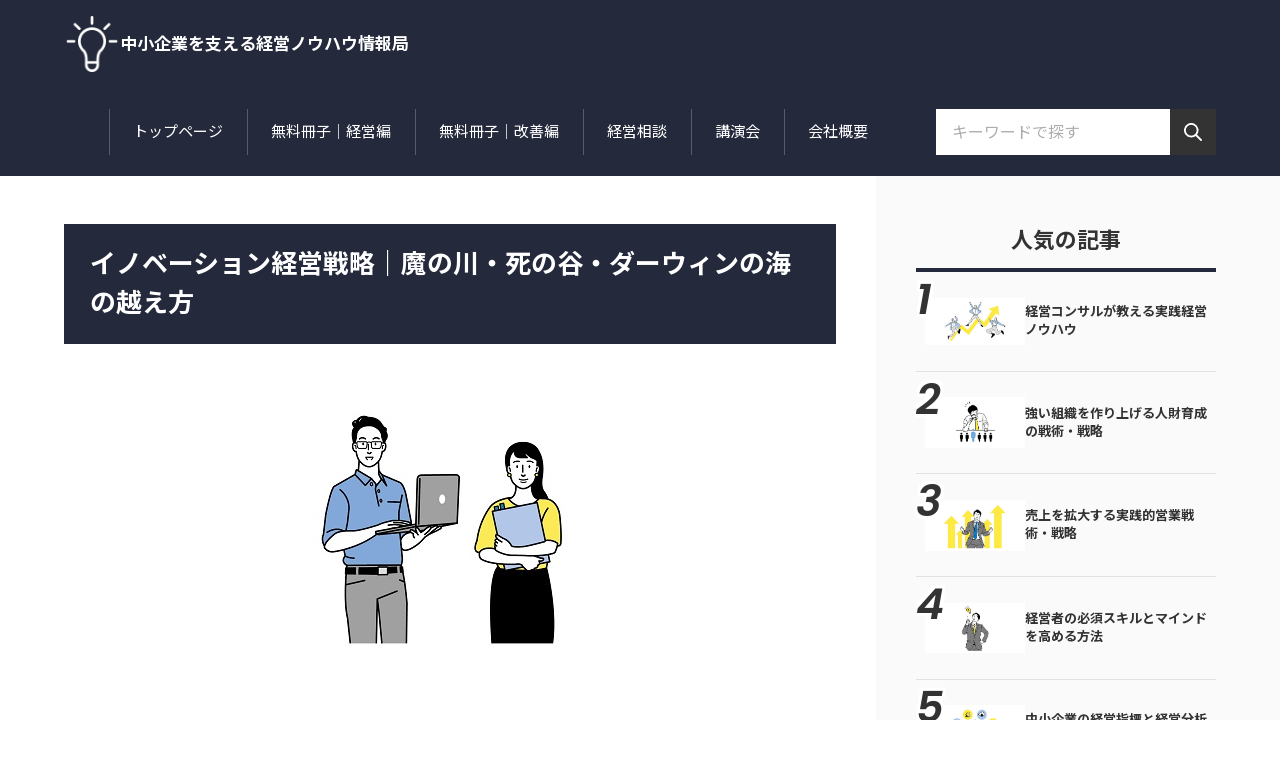

--- FILE ---
content_type: text/html
request_url: https://bcj-co.jp/keiei28/innovation/
body_size: 23513
content:
<!doctype html>
<html lang="ja" dir="ltr">
<head prefix="og: https://ogp.me/ns#">
<meta charset="UTF-8">
<meta name="viewport" content="width=device-width, initial-scale=1">
<title>イノベーション経営戦略｜魔の川・死の谷・ダーウィンの海の越え方</title>
<meta name="keywords" content="イノベーション,経営,戦略">
<meta name="description" content="イノベーションとは社会に新たな価値を生み出すことです。このカテゴリーでは、イノベーション経営の各種戦略と共にイノベーションを阻む「魔の川・死の谷・ダーウィンの海」の越え方についても詳しく解説しています。">
<link rel="preconnect" href="https://fonts.googleapis.com">
<link rel="preconnect" href="https://fonts.gstatic.com" crossorigin>
<link href="https://fonts.googleapis.com/css2?family=Noto+Sans+JP:wght@400;500;700&display=swap" rel="stylesheet" class="w_fnt" media="print">
<link href="https://fonts.googleapis.com/css2?family=Poppins:ital,wght@0,400;0,500;0,600;0,700;1,400;1,500;1,600;1,700&display=swap" rel="stylesheet" class="w_fnt" media="print">
<link rel="stylesheet" href="../../styles.css?20251130135117">
<meta property="og:url" content="https://bcj-co.jp/keiei28/innovation/">
<meta property="og:type" content="article">
<meta property="og:title" content="イノベーション経営戦略｜魔の川・死の谷・ダーウィンの海の越え方">
<meta property="og:description" content="イノベーションとは社会に新たな価値を生み出すことです。このカテゴリーでは、イノベーション経営の各種戦略と共にイノベーションを阻む「魔の川・死の谷・ダーウィンの海」の越え方についても詳しく解説しています。">
<meta property="og:site_name" content="中小企業を支える経営ノウハウ情報局">
<meta property="og:image" content="https://bcj-co.jp/img/1273logo-keieinouhau.jpg">
<link rel="stylesheet" href="../../css/partsstyles.css?20251130135117" media="print" onload="this.media='all'">
<link rel="alternate" type="application/rss+xml" title="RSS" href="https://bcj-co.jp/rss.xml" />
<!-- Global site tag (gtag.js) - Google Analytics -->
<script async src="https://www.googletagmanager.com/gtag/js?id=UA-78975300-1"></script>
<script>
  window.dataLayer = window.dataLayer || [];
  function gtag(){dataLayer.push(arguments);}
  gtag('js', new Date());
  gtag('config', 'UA-78975300-1');
　gtag('config', 'G-K467RHL33R');
</script>
<link rel="shortcut icon" href="../../favicon.ico" type="image/vnd.microsoft.icon" />
<link rel="apple-touch-icon" sizes="180x180" href="../../apple-touch-icon-w180.png" />
<link rel="icon" href="../../favicon.ico">
</head>
<body data-color="clr-base clr-main clr-accent" id="body" data-page="category" data-column="col2" data-header="" data-main-header="true" data-main="" data-main-footer="" data-menu="" data-rmenu="" data-footer="" data-headerimg-type="false" data-headerimg-img="true" data-headerimg-title="true" data-headerimg-desc="true" data-headerimg-item="false" data-headerimg-meta="false" data-headerimg-img-sp="true" data-headerimg-title-sp="true" data-headerimg-desc-sp="true" data-headerimg-item-sp="false" data-headerimg-meta-sp="false" data-topslider="false">
<div id="wrap">
<header id="header">
<div class="container">
<div id="logo-wrap">
<div id="logo" class="logo-square"><a href="../../"><img src="../../img/logo.png"  width="240" height="240" alt="中小企業を支える経営ノウハウ情報局" class="img-header" /></a><span class="logotext">中小企業を支える経営ノウハウ情報局</span></div>
<button id="spmenu-btn" aria-label="menu"><span>menu</span></button>
</div>
<div id="spmenu">
<div id="header-wrap">
<div id="header-menu">
<div id="topmenu">
<ul class="topmenu_ul">
<li><span><a href="https://bcj-co.jp/" ontouchstart>トップページ</a></span></li>
<li><span><a href="https://bcj-co.jp/keiei22/" ontouchstart>無料冊子｜経営編</a></span></li>
<li><span><a href="https://bcj-co.jp/keiei29/" ontouchstart>無料冊子｜改善編</a></span></li>
<li><span><a href="https://bcj-co.jp/keiei48/" ontouchstart>経営相談</a></span></li>
<li><span><a href="https://bcj-co.jp/keiei65/" ontouchstart>講演会</a></span></li>
<li><span><a href="https://www.bizconsulting-japan.com/" target="_blank" ontouchstart rel="noopener">会社概要</a></span></li>
</ul>
</div>
<div class="search">
<form name="search-form" class="search-form" method="get" action="../../search.php">
<label class="search-keyword"><input type="search" name="keyword" size="20" value="" placeholder="キーワードで探す" required></label>
<label class="search-submit"><input type="submit" value="検索"></label>
</form>
</div>
</div>
</div>
</div>
</div>
</header>
<div id="contents">
<div class="inner">
<div id="main-header">
</div>
<main id="main">
<section id="text1-section">
<h2>イノベーション経営戦略｜魔の川・死の谷・ダーウィンの海の越え方</h2>
<div id="text1" class="txt-body">
<p><img data-src="../../img/1273logo-keieinouhau.jpg" width="630" height="320" alt="イノベーション経営戦略｜魔の川・死の谷・ダーウィンの海の越え方" class="lazyload image-center" /><noscript><img src="../../img/1273logo-keieinouhau.jpg" alt="イノベーション経営戦略｜魔の川・死の谷・ダーウィンの海の越え方" class="image-center" /></noscript></p>
<p><br></p>
<p>イノベーション（innovation）とは、新たなものを創造することで、社会に新たな価値を生み出すことをいいます。</p>
<p><br></p>
<p>企業は市場や顧客の動向の変化に対応し、絶えず進化することで永続性が確立されますので、資金調達の手段に限りがあり、成長投資の規模やスピードが劣っている中小企業ほど、イノベーションが企業の生命線になります。</p>
<p><br></p>
<p>つまり、イノベーションを日常業務として定着させることが安定経営の秘訣になります。このカテゴリーでは、イノベーション経営の各種戦略と共に、イノベーションの障害になり得る「魔の川・死の谷・ダーウィンの海」の越え方について詳しく解説しています。</p>
</div>
</section>
</main>
<div id="main-footer">
<div class="categorylist">
<div class="title"><span>イノベーション経営戦略｜魔の川・死の谷・ダーウィンの海の越え方</span></div>
<ul class="category_ul">
<li>
<article class="article">
<div class="article-inner">
<div class="article-thumb"><a href="../../keiei28/innovation/knowhow631.html"><img class="lazyload" data-src="../../img/1174logo-keieinouhau.jpg" width="630" height="320" alt="" /><noscript><img src="../../img/1174logo-keieinouhau.jpg" alt="" /></noscript></a></div>
<div class="article-body">
<div class="article-title"><a href="../../keiei28/innovation/knowhow631.html">なぜイノベーションが必要なのか？｜企業の繁栄はイノベーションが源泉になる</a></div>
<div class="article-desc">なぜイノベーションが必要なのか？その答えは、経済と企業の繁栄はイノベーションが源泉になるからだ。この記事では、なぜイノベーションが必要なのか、なぜイノベーションが企業の存続を決定付けるのかについて、詳しく解説する。イノベーションとは？イノベーション（innovation）とは、新たなものを創造し、社...</div>
<div class="article-more"><a href="../../keiei28/innovation/knowhow631.html">Read More</a></div>
</div>
</div>
</article>
</li>
<li>
<article class="article">
<div class="article-inner">
<div class="article-thumb"><a href="../../keiei28/innovation/knowhow537.html"><img class="lazyload" data-src="../../img/1113logo-keieinouhau.jpg" width="630" height="320" alt="" /><noscript><img src="../../img/1113logo-keieinouhau.jpg" alt="" /></noscript></a></div>
<div class="article-body">
<div class="article-title"><a href="../../keiei28/innovation/knowhow537.html">イノベーション経営｜分かりやすく5種類のイノベーション戦略を解説</a></div>
<div class="article-desc">イノベーション（innovation）とは、新たなものを創造し、社会に新たな価値を生み出すことである。イノベーションは大企業の取り組みだと思ったら大間違いで、中小企業等、小さな会社ほどイノベーションが企業の生命線になる。成長投資の規模やスピードが劣っている中小企業ほど、社会（経済・市場・顧客等）への...</div>
<div class="article-more"><a href="../../keiei28/innovation/knowhow537.html">Read More</a></div>
</div>
</div>
</article>
</li>
<li>
<article class="article">
<div class="article-inner">
<div class="article-thumb"><a href="../../keiei28/innovation/knowhow538.html"><img class="lazyload" data-src="../../img/1117logo-keieinouhau.jpg" width="630" height="320" alt="" /><noscript><img src="../../img/1117logo-keieinouhau.jpg" alt="" /></noscript></a></div>
<div class="article-body">
<div class="article-title"><a href="../../keiei28/innovation/knowhow538.html">魔の川・死の谷・ダーウィンの海の越え方｜イノベーション経営を阻む関門</a></div>
<div class="article-desc">イノベーションは日常の会社経営の中で実践できる戦略（ヨーゼフ・シュンペーターの5つのイノベーション戦略）のほかに、ゼロから価値を生み出すイノベーション戦略もある。ゼロから価値を生み出すイノベーションを実現するには乗り越えなければならない障壁が数多にある訳だが、こうした障壁のことを経済用語で「魔の川（...</div>
<div class="article-more"><a href="../../keiei28/innovation/knowhow538.html">Read More</a></div>
</div>
</div>
</article>
</li>
<li>
<article class="article">
<div class="article-inner">
<div class="article-thumb"><a href="../../keiei28/innovation/knowhow630.html"><img class="lazyload" data-src="../../img/1196logo-keieinouhau.jpg" width="630" height="320" alt="" /><noscript><img src="../../img/1196logo-keieinouhau.jpg" alt="" /></noscript></a></div>
<div class="article-body">
<div class="article-title"><a href="../../keiei28/innovation/knowhow630.html">創造的破壊のイノベーションが企業の永続性を高める</a></div>
<div class="article-desc">創造的破壊とは、経済学者のヨーゼフ・シュンペーターが提唱した経済学用語である。創造的破壊によって効率的な方法が生み出されると、従来の非効率な仕事・企業・業界が駆逐されるので、創造的破壊は、市場経済の健全な発展を支えるイノベーションの肝になる。この記事では、企業の永続性を高める創造的破壊のイノベーショ...</div>
<div class="article-more"><a href="../../keiei28/innovation/knowhow630.html">Read More</a></div>
</div>
</div>
</article>
</li>
<li>
<article class="article">
<div class="article-inner">
<div class="article-thumb"><a href="../../keiei28/innovation/knowhow539.html"><img class="lazyload" data-src="../../img/1121logo-keieinouhau.jpg" width="630" height="320" alt="" /><noscript><img src="../../img/1121logo-keieinouhau.jpg" alt="" /></noscript></a></div>
<div class="article-body">
<div class="article-title"><a href="../../keiei28/innovation/knowhow539.html">中小企業はイノベーションで課題解決できる｜オープンイノベーション</a></div>
<div class="article-desc">中小企業はイノベーションで多くの経営課題を解決できるが、イノベーションを日常的に定着させている会社は多くない。じつは、成長投資の規模もスピードも劣っている中小企業ほど、積極的にイノベーションを起こさないと競争についていけなくなる。つまり、イノベーションの実践度が、そのまま企業の成長に直結する。この記...</div>
<div class="article-more"><a href="../../keiei28/innovation/knowhow539.html">Read More</a></div>
</div>
</div>
</article>
</li>
</ul>
</div>
</div>
<aside id="menu">
<div id="pickupentry"><div class="title"><span>人気の記事</span></div>
<ul id="pickup_list1"><li class="pickup_rank">
<article class="article">
<div class="article-inner">
<div class="article-thumb"><a href="../../keiei28/"><img class="lazyload" data-src="../../img/1260logo-keieinouhau.jpg" width="630" height="300" alt="経営コンサルが教える実践経営ノウハウ"><noscript><img src="../../img/1260logo-keieinouhau.jpg" alt="経営コンサルが教える実践経営ノウハウ"></noscript></a></div>
<div class="article-body">
<div class="article-title"><a href="../../keiei28/">経営コンサルが教える実践経営ノウハウ</a></div>
<div class="article-info"></div>
</div>
</div>
</article>
</li>
<li class="pickup_rank">
<article class="article">
<div class="article-inner">
<div class="article-thumb"><a href="../../keiei28/jinjisoshiki/"><img class="lazyload" data-src="../../img/1268logo-keieinouhau.jpg" width="630" height="320" alt="強い組織を作り上げる人財育成の戦術・戦略"><noscript><img src="../../img/1268logo-keieinouhau.jpg" alt="強い組織を作り上げる人財育成の戦術・戦略"></noscript></a></div>
<div class="article-body">
<div class="article-title"><a href="../../keiei28/jinjisoshiki/">強い組織を作り上げる人財育成の戦術・戦略</a></div>
<div class="article-info"></div>
</div>
</div>
</article>
</li>
<li class="pickup_rank">
<article class="article">
<div class="article-inner">
<div class="article-thumb"><a href="../../keiei28/eigyouhanbai/"><img class="lazyload" data-src="../../img/1269logo-keieinouhau.jpg" width="630" height="320" alt="売上を拡大する実践的営業戦術・戦略"><noscript><img src="../../img/1269logo-keieinouhau.jpg" alt="売上を拡大する実践的営業戦術・戦略"></noscript></a></div>
<div class="article-body">
<div class="article-title"><a href="../../keiei28/eigyouhanbai/">売上を拡大する実践的営業戦術・戦略</a></div>
<div class="article-info"></div>
</div>
</div>
</article>
</li>
<li class="pickup_rank">
<article class="article">
<div class="article-inner">
<div class="article-thumb"><a href="../../keiei28/nouryoku/"><img class="lazyload" data-src="../../img/1270logo-keieinouhau.jpg" width="630" height="320" alt="経営者の必須スキルとマインドを高める方法"><noscript><img src="../../img/1270logo-keieinouhau.jpg" alt="経営者の必須スキルとマインドを高める方法"></noscript></a></div>
<div class="article-body">
<div class="article-title"><a href="../../keiei28/nouryoku/">経営者の必須スキルとマインドを高める方法</a></div>
<div class="article-info"></div>
</div>
</div>
</article>
</li>
<li class="pickup_rank">
<article class="article">
<div class="article-inner">
<div class="article-thumb"><a href="../../keiei8/"><img class="lazyload" data-src="../../img/1252logo-keieinouhau.jpg" width="630" height="300" alt="中小企業の経営指標と経営分析手法"><noscript><img src="../../img/1252logo-keieinouhau.jpg" alt="中小企業の経営指標と経営分析手法"></noscript></a></div>
<div class="article-body">
<div class="article-title"><a href="../../keiei8/">中小企業の経営指標と経営分析手法</a></div>
<div class="article-info"></div>
</div>
</div>
</article>
</li>
</ul>
</div>
<nav class="menuboxlist">
<div class="menubox">
<div class="title"><span>ご案内</span></div>
<div class="menulist"><ul class="sitemenu">
<li><span><a href="https://bcj-co.jp/keiei2/knowhow2.html">はじめての方へ</a></span></li>
<li><a href="../../keiei1/"><span>運営者情報</span></a></li>
<li><a href="../../keieiseminar/"><span>各種経営セミナー</span></a></li>
<li><a href="../../keiei65/"><span>講演会｜社長・リーダー向け</span></a></li>
<li><a href="../../keiei66/"><span>書籍情報｜新刊案内・読者特典</span></a></li>
<li><span><a href="https://bcj-co.jp/keiei66/knowhow522.html">小さな会社の安定経営の教科書</a></span></li>
<li><span><a href="https://bcj-co.jp/keiei66/book2.html">小さな会社のＶ字回復の教科書</a></span></li>
</ul></div>
</div>
<div class="menubox">
<div class="title"><span>無料PDF冊子</span></div>
<div class="menulist"><ul class="sitemenu">
<li><a href="../../keiei22/"><span>無料PDF「100年経営を実現する繁栄企業の原理原則」</span></a></li>
<li><a href="../../keiei29/"><span>無料PDF「強い会社がやっている労働生産性を改善する30の法則」</span></a></li>
</ul></div>
</div>
<div class="menubox">
<div class="title"><span>経営ノウハウ</span></div>
<div class="menulist"><ul class="sitemenu">
<li><a href="../../keieimanabu/"><span>社長業・実践経営学を学ぶ</span></a></li>
<li><a href="../../keiei28/"><span>儲かる実践経営ノウハウ</span></a></li>
<li><a href="../../keiei2/"><span>会社経営の基本ノウハウ</span></a></li>
<li><a href="../../keiei9/"><span>よく分かる財務諸表のミカタ</span></a></li>
<li><a href="../../keiei8/"><span>中小企業の経営指標と分析手法</span></a></li>
<li><a href="../../keiei13/"><span>中小企業がとるべき経営戦略</span></a></li>
<li><a href="../../keiei23/"><span>中小企業経営者の悩みTOP３</span></a></li>
<li><a href="../../keiei3/"><span>会社経営・社長業で大切なこと</span></a></li>
<li><a href="../../keiei11/"><span>会社経営に活かせるレアな知識</span></a></li>
<li><a href="../../keiei35/"><span>経営者を助ける極上経営ノウハウ</span></a></li>
<li><a href="../../keiei14/"><span>会社経営を成功に導く法則と技術</span></a></li>
<li><a href="../../keiei33/"><span>経営ノウハウカテゴリ一覧</span></a></li>
</ul></div>
</div>
<div class="menubox">
<div class="title"><span>コンタクト</span></div>
<div class="menulist"><ul class="sitemenu">
<li><a href="../../keiei62/"><span>会社概要</span></a></li>
<li><a href="../../keiei30/"><span>代表プロフィール</span></a></li>
<li><a href="../../keiei63/"><span>代表インタビュー</span></a></li>
<li><a href="../../keiei48/"><span>経営相談（365日受付）</span></a></li>
<li><a href="../../keiei32/"><span>経営サポート（365日受付）</span></a></li>
<li><a href="../../keiei26/"><span>お客様の声</span></a></li>
<li><a href="../../keiei18/"><span>お問い合わせ</span></a></li>
<li><a href="../../keiei24/"><span>よくある質問Ｑ＆Ａ</span></a></li>
<li><a href="../../keiei16/"><span>プライバシーポリシー</span></a></li>
<li><a href="../../keiei59/"><span>特定商取引上の表記</span></a></li>
</ul></div>
</div>
</nav>
<div id="space4" class="freespace">
<div class="space-box">
<div class="menubox text-right"><p><a href="https://bcj-co.jp/keiei22/"><img class="lazyload" data-src="../../img/1348logo-keieinouhau.png" width="300" height="230" alt="" /><noscript><img src="../../img/1348logo-keieinouhau.png" alt="" /></noscript></a></p>
<p><br></p>
<p><a href="https://bcj-co.jp/keiei29/"><img class="lazyload" data-src="../../img/1283logo-keieinouhau.png" width="300" height="170" alt="" /><noscript><img src="../../img/1283logo-keieinouhau.png" alt="" /></noscript></a></p>
<p><br></p>
<p><a href="https://bcj-co.jp/keiei66/knowhow522.html"><img class="lazyload" data-src="../../img/1053logo-keieinouhau.png" width="300" height="170" alt="" /><noscript><img src="../../img/1053logo-keieinouhau.png" alt="" /></noscript></a></p>
<p><br></p>
<p><a href="https://bcj-co.jp/keiei66/book2.html"><img class="lazyload" data-src="../../img/1336logo-keieinouhau.png" width="300" height="170" alt="" /><noscript><img src="../../img/1336logo-keieinouhau.png" alt="" /></noscript></a></p>
<p><br></p>
<p><a href="https://www.jmca.jp/prod/12132"target="_blank" rel="noopener"><img class="lazyload" data-src="../../img/1432logo-keieinouhau.jpg" width="300" height="200" alt="" /><noscript><img src="../../img/1432logo-keieinouhau.jpg" alt="" /></noscript></a></p>
<p><br></p>
<p><a href="https://www.bizconsulting-japan.com/" target="_blank" rel="noopener"><img class="lazyload" data-src="../../img/1330logo-keieinouhau.jpg" width="300" height="120" alt="" /><noscript><img src="../../img/1330logo-keieinouhau.jpg" alt="" /></noscript></a></p></div>
</div>
</div>
</aside>
</div>
</div>
<div id="pagetop"><a href="#body"></a></div>
<div id="siteNavi"><ul itemscope itemtype="https://schema.org/BreadcrumbList" class="siteNavi_ul">
<li itemprop="itemListElement" itemscope itemtype="https://schema.org/ListItem"><a itemprop="item" href="../../"><span itemprop="name">中小企業を支える経営ノウハウ情報局</span></a><meta itemprop="position" content="1" /></li>
<li itemprop="itemListElement" itemscope itemtype="https://schema.org/ListItem"><a itemprop="item" href="../../keiei28/"><span itemprop="name">儲かる実践経営ノウハウ</span></a><meta itemprop="position" content="2" /></li>
<li><span>イノベーション経営戦略｜魔の川・死の谷・ダーウィンの海の越え方</span></li>
</ul></div>
<footer id="footer">
<div class="inner">
<nav id="footer-menu">
<ul class="footer-menu_ul">
<li><a href="https://bcj-co.jp/" ontouchstart>TOPページに戻る</a></li>
<li><a href="https://www.bizconsulting-japan.com/" target="_blank" ontouchstart rel="noopener">会社概要</a></li>
<li><a href="https://bcj-co.jp/keiei1/" ontouchstart>運営者情報</a></li>
<li><a href="https://bcj-co.jp/keiei30/" ontouchstart>代表プロフィール</a></li>
<li><a href="../../keiei63/" ontouchstart>代表インタビュー</a></li>
<li><a href="https://bcj-co.jp/keiei65/" ontouchstart>講演会</a></li>
<li><a href="https://bcj-co.jp/keiei66/knowhow522.html" ontouchstart>書籍「安定経営の教科書」</a></li>
<li><a href="https://bcj-co.jp/keiei66/book2.html" ontouchstart>書籍「Ｖ字回復の教科書」</a></li>
<li><a href="https://bcj-co.jp/keiei48/" ontouchstart>経営相談</a></li>
<li><a href="https://bcj-co.jp/keiei26/" ontouchstart>お客様の声</a></li>
<li><a href="https://bcj-co.jp/keiei18/" ontouchstart>お問い合わせ</a></li>
</ul>
</nav>
<small id="copy">&copy; 2025 中小企業を支える経営ノウハウ情報局.</small>
</div>
</footer>
</div>
<script src="https://ajax.googleapis.com/ajax/libs/jquery/3.7.0/jquery.min.js"></script>
<script src="../../js/siema.min.js"></script>
<script src="../../js/config.js"></script>
<script src="../../js/ResizeSensor.js"></script>
<script src="../../js/ElementQueries.js"></script>
<script>
var ele = document.getElementsByClassName('w_fnt');
for (var i = 0, len = ele.length; i < len; i++) {ele[i].media = 'all';}
</script>
<script src="../../js/followheader.js"></script>
<script src="https://cdn.jsdelivr.net/npm/lazyload@2.0.0-rc.2/lazyload.js"></script>
<script>lazyload();</script>
</body>
</html>